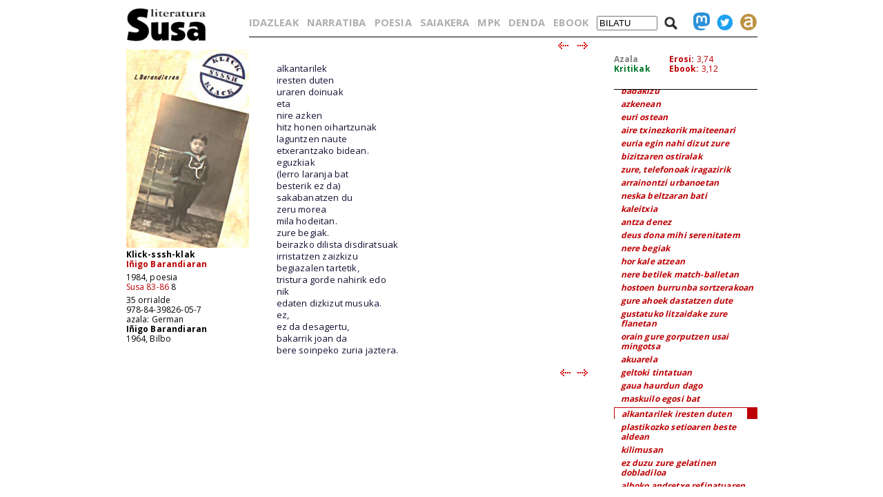

--- FILE ---
content_type: text/html; charset=iso-8859-1
request_url: https://susa-literatura.eus/liburuak/susa0829
body_size: 3921
content:
<!DOCTYPE html PUBLIC "-//W3C//DTD XHTML 1.0 Transitional//EN" "https://www.w3.org/TR/xhtml1/DTD/xhtml1-transitional.dtd">
<html xmlns="https://www.w3.org/1999/xhtml">
<head profile="https://gmpg.org/xfn/11">
<script async src="https://www.googletagmanager.com/gtag/js?id=G-D3SK7167CB"></script>
<script>
  window.dataLayer = window.dataLayer || [];
  function gtag(){dataLayer.push(arguments);}
  gtag('js', new Date());

  gtag('config', 'G-D3SK7167CB');
</script>
  <meta http-equiv="Content-Type" content="text/html; charset=iso-8859-1">
  <meta charset="iso-8859-1">
  <meta name="viewport" content="width=device-width, initial-scale=1.0">
	<title>Susa literatura - Klick-sssh-klak</title>
<link href='https://fonts.googleapis.com/css?family=Open+Sans' rel='stylesheet' type='text/css'>
<link href='https://fonts.googleapis.com/css?family=Open+Sans:700' rel='stylesheet' type='text/css'>
<link rel="stylesheet" type="text/css" href="/susa-berria/estiloak1.css?v=2.0" /> 
<link rel="stylesheet" type="text/css" href="/susa-berria/jquery/css/jquery-ui-1.7.3.custom.css" /> 
<link rel="stylesheet" type="text/css" href="/susa-berria/jquery/css/jquery.autocomplete.css" /> 
<script type="text/javascript" src="/susa-berria/jquery/js/jquery-1.3.2.min.js"></script>
<script type="text/javascript" src="/susa-berria/jquery/js/jquery-ui-1.7.3.custom.min.js"></script>
<script type="text/javascript" src="/susa-berria/jquery/js/jquery.autocomplete.js"></script>
<script type="text/javascript" src="/susa-berria/jquery/js/jquery.livequery.js"></script>
<script type="text/javascript" src="/susa-berria/jquery/js/jquery.susa.js"></script>
<script type="text/javascript">
	$(function() {
		$("#bila").autocomplete("/bilatu", {
			width: 200,
			max: 5500,
			selectFirst: false
		});
		$("#bila").result(function(event, data, formatted) {
			var bal = $("#bila").val();
			var bal2 = bal.replace(/<em>/, "l-").replace(/<\/em>.+$/, "");
			$("#bila").val(data[1]);
			$("#bilaketa").submit();
		});
	});
	$(function() {
		$("#bilaM").autocomplete("/bilatu", {
			width: 200,
			max: 5500,
			selectFirst: false
		});
		$("#bilaM").result(function(event, data, formatted) {
			var bal = $("#bilaM").val();
			var bal2 = bal.replace(/<em>/, "l-").replace(/<\/em>.+$/, "");
			$("#bilaM").val(data[1]);
			$("#bilaketaM").submit();
		});
	});
</script>
<script language="javascript">
	var name = "#aurkibidea";
	var menuYloc = null;
	$(document).ready(function(){
		menuYloc = parseInt($(name).css("top").substring(0,$(name).css("top").indexOf("px")))
		$(window).scroll(function () { 
			offset = menuYloc+$(document).scrollTop()+"px";
			$(name).animate({top:offset},{duration:0,queue:false});
		});
	});
	var name2 = "#aurkibidea2";
	var menuYloc2 = null;
	$(document).ready(function(){
		menuYloc2 = parseInt($(name2).css("top").substring(0,$(name2).css("top").indexOf("px")))
		$(window).scroll(function () { 
			offset2 = menuYloc2+$(document).scrollTop()+"px";
			$(name2).animate({top:offset2},{duration:0,queue:false});
		});
	});
	$(document).ready(function(){
		$(window).scroll(function () { 
			var stop = Math.round($(window).scrollTop());
			if (stop > 225) {
				$("#scroll_burua").show();
			} else {
				$("#scroll_burua").hide();
			}
		});
	});
	var menua = "#scroll_burua";
	var menuaYloc = null;
	$(document).ready(function(){
		menuaYloc = parseInt($(menua).css("top").substring(0,$(menua).css("top").indexOf("px")))
		$(window).scroll(function () { 
			//offset = menuaYloc+$(document).scrollTop()+"px";
			//$(menua).animate({top:offset},{duration:0,queue:false});
		});
	});
</script>
<script language="javascript">
$(function(){
	var altura = $(window).height() - 150;
	$('#aurkibidea').css({ height: altura });
	$(window).resize(function() {
		var altura = $(window).height() - 150;
		$('#aurkibidea').css({ height: altura });
	});
	if ($(".pasartea").length) {
		var pasartea = parseInt($(".pasartea").position().top) - 40;
		$("#aurkibidea").scrollTop(pasartea);
	}
});
$(function(){
	var altura = $(window).height() - 150;
	//$('#aurkibidea2').css({ height: altura });
	$(window).resize(function() {
		var altura = $(window).height() - 150;
		//$('#aurkibidea2').css({ height: altura });
	});
	if ($(".pasartea2").length) {
		var pasartea2 = parseInt($(".pasartea2").position().top) - 40;
		$("#aurkibidea2").scrollTop(pasartea2);
	}
	$("#aurkibidea2").hide();
});
function musikaEntzun(izena,luzapena) {
		$('.audioPlayer').hide();
		$('.audioPlayer').html('');
		var htm = '<audio class="gailua" controls autoplay><source src="https://www.susa-literatura.eus/audioa/' + izena + '.mp3" type="audio/mpeg"></audio>';
		$('#'+izena).html(htm);
		$('#'+izena).show();
		$('#'+izena+'b').show();
}
</script>
<meta property="og:title" content="Susa / Klick-sssh-klak / IÃ±igo Barandiaran" />
<meta property="og:image" content="https://susa-literatura.eus/susa-berria/azalak-mini/susa08.jpg" />

</head>
<body>
<div id="scroll_burua" class="mugi">
   <div class="scroll_burua_zutabea">
	<a href="/" class="tip" title="lehen orrira"><img src="/susa-berria/ird/susa-logoa.gif" id="susa-logoa"></a>
   </div>
   <div class="ikus_aurki"><div class="aurki_ikonoa2"></div></div>
   <div class="scroll_burua_egilea">
	<div class="lodia">Klick-sssh-klak</div>
	<div class="tartea"><a href="../idazleak/Iñigo_Barandiaran" title="idazlearen orrira joan">Iñigo Barandiaran</a></div>
   </div>
</div>
<div id="liburua_orokorra">
	<div id="albo_barra">
	<a href="/" class="tip" title="lehen orrira"><img src="/susa-berria/ird/susa-logoa.gif" id="susa-logoa"></a>
	<div class="ezmugi">
<div><a href="/susa-berria/azalak/susa08.jpg" target="_blank" class="tip" title="azala tamaina handian ikusi"><img src="/susa-berria/azalak-mini/susa08.jpg"></a></div>
<div class="lodia">Klick-sssh-klak</div>
<div class="tartea lodia"><a href="../idazleak/Iñigo_Barandiaran" title="idazlearen orrira joan">Iñigo Barandiaran</a></div>
<div>1984, poesia</div>
<div class="tartea"><a href="/bildumak/susa" title="bildumaren orrira joan">Susa 83-86</a> 8</div>
<div>35 orrialde</div>
<div>978-84-39826-05-7</div>
<div>azala: German</div>


<div class="lodia">Iñigo Barandiaran</div>
<div>1964, Bilbo</div>
<div class="erditartea">&nbsp;</div>
		
	</div>
  <div class="mugi">
	<div class="albo_barra_1">
<div class="este"><a href="/idazleak/" class="tip" title="idazleen zerrenda">IDAZLEAK</a></div>
<div class="este"><a href="/bildumak/narratiba/" class="tip" title="Narratiba bilduma">NARRATIBA</a></div>
<div class="este"><a href="/bildumak/poesia/" class="tip" title="Poesia bilduma">POESIA</a></div>
<div class="este"><a href="/bildumak/saiakera/" class="tip" title="saiakeren bilduma">SAIAKERA</a></div>
<div class="este"><a href="/bildumak/mpk/" class="tip" title="Munduko Poesia Kaierak">MPK</a></div>
<div class="este"><a href="/bildumak/lisipe/" class="tip" title="Lisipe">LISIPE</a></div>
<div class="este"><a href="/bildumak/ganbila/" class="tip" title="Ganbila">GANBILA</a></div>
<div class="este mugi">
<span id="besterik">BESTERIK</span>
<div id="besterikEdu">
<div class="este3"><a href="/bildumak/kaierak/" class="tip" title="XX. mendeko poesia kaierak">KAIERAK</a></div>
<div class="este3"><a href="/bildumak/aresti/" class="tip" title="Arestiren literatur obra osoa">G. ARESTI</a></div>
<div class="este3"><a href="/bildumak/susa/" class="tip" title="Susa bilduma 1983-86">SUSA 83-86</a></div>
<div class="este3"><a href="/bildumak/antzerkia/" class="tip" title="Antzerkia bilduma">ANTZERKIA</a></div>
<div class="este3"><a href="/bildumak/erreferentziak/" class="tip" title="Erreferentziak bilduma">ERREFERENTZIAK</a></div>
<div class="este3"><a href="/bideoa/" class="tip" title="bideoak">BIDEOAK</a></div>
<div class="este3"><a href="/audioa/" class="tip" title="audioak">AUDIOAK</a></div>
<div class="este3"><a href="/erdaretan/" class="tip" title="erdaretan">ERDARETAN</a></div>
</div>
</div>
	</div>
	<div class="albo_barra_1">
<div class="este"><a href="https://susa-literatura.eus/denda/susa08" target="_blank"  class="tip" title="denda">DENDA</a></div>
<div class="este"><a href="https://susa-literatura.eus/ebook/?k=susa08" target="_blank" class="tip" title="ebook">EBOOK</a></div>
	</div>
	<div class="albo_barra_2b">
	<div class="biribil">
<a href="https://mastodon.eus/@susa" target="_blank" class="tip" title="mastodon"><img valign="bottom" width="34" src="/susa-berria/ird/mastodon.png"></a>
<a href="https://twitter.com/#!/armiarma" target="_blank" class="tip" title="twitter"><img width="34" src="/susa-berria/ird/twitter.png"></a>
<a href="https://armiarma.eus" target="_blank" class="tip" title="armiarma.eus"><img width="34" src="/susa-berria/ird/armiarma.png"></a>
	</div>
	
<div id="lupa"><img src="/susa-berria/ird/lupa.png"></div>
<div id="bilatuM"><form id="bilaketaM" action="/"><input type="text" id="bilaM" name="z" value="BILATU" onblur="if (this.value == '')  {this.value = 'BILATU';}" onfocus="if (this.value == 'BILATU') {this.value = '';}"/></form></div>
	</div>
  </div>
  </div>
	<div id="liburua_eskuin_edukia">
<form id="bilaketa" action="/">
		<div id="goiko_barra" class="ezmugi">
<div>
<a href="/idazleak/" class="tip" title="idazleen zerrenda">IDAZLEAK</a>
<a href="/bildumak/narratiba/" class="tip" title="Narratiba bilduma">NARRATIBA</a>
<a href="/bildumak/poesia/" class="tip" title="Poesia bilduma">POESIA</a>
<a href="/bildumak/saiakera/" class="tip" title="saiakeren bilduma">SAIAKERA</a>
<a href="/bildumak/mpk/" class="tip" title="Munduko Poesia Kaierak">MPK</a>
<a href="https://susa-literatura.eus/denda/" class="tip" title="denda">DENDA</a>
<a href="https://susa-literatura.eus/ebook/" class="tip" title="ebook">EBOOK</a>
<span id="bilatu"><input type="text" id="bila" class="bilaTxikia" name="z" value="BILATU" onblur="if (this.value == '')  {this.value = 'BILATU';}" onfocus="if (this.value == 'BILATU') {this.value = '';}"/></span><span id="lupa"><img src="/susa-berria/ird/lupa.png"></span>
<a href="https://mastodon.eus/@susa" target="_blank" class="tip" title="mastodon"><img valign="bottom" width="24" src="/susa-berria/ird/mastodon.png"></a><a href="https://twitter.com/#!/armiarma" target="_blank" class="tip" title="twitter"><img width="24" src="/susa-berria/ird/twitter.png"></a><a href="https://armiarma.eus" target="_blank" class="tip" title="armiarma.eus"><img width="24" src="/susa-berria/ird/armiarma.png"></a>
</div>
		</div>
</form>
	<div id="liburua_eskuin_eskuina_mugi" class="mugi">
<div class="lodia">Klick-sssh-klak</div>
<div class="tartea"><a href="../idazleak/Iñigo_Barandiaran" title="idazlearen orrira joan">Iñigo Barandiaran</a></div>
<div><img src="/susa-berria/azalak-mini/susa08.jpg"></div>
<div>1984, poesia</div>
<div class="tartea"><a href="/bildumak/susa" class="gorria" title="bildumaren orrira joan">Susa 83-86</a> 8</div>
<div>35 orrialde</div>
<div>978-84-39826-05-7</div>
<div class="ikus_aurki gorria">aurkibidea <div class="aurki_ikonoa"></div></div>
			<div id="aurkibidea2">
<p class="aurkibidea">Aurkibidea</p>
<p><a href="susa0801"><i>nola desagerarazi zuten plurala</i></a></p>
<p><a href="susa0802"><i>izerdi tantan gazi bat</i></a></p>
<p><a href="susa0803"><i>t.b.an hurrengo</i></a></p>
<p><a href="susa0804"><i>aztertu egin dut</i></a></p>
<p><a href="susa0805"><i>txirikordatzen</i></a></p>
<p><a href="susa0806"><i>badakizu</i></a></p>
<p><a href="susa0807"><i>azkenean</i></a></p>
<p><a href="susa0808"><i>euri ostean</i></a></p>
<p><a href="susa0809"><i>aire txinezkorik maiteenari</i></a></p>
<p><a href="susa0810"><i>euria egin nahi dizut zure</i></a></p>
<p><a href="susa0811"><i>bizitzaren ostiralak</i></a></p>
<p><a href="susa0812"><i>zure, telefonoak iragazirik</i></a></p>
<p><a href="susa0813"><i>arrainontzi urbanoetan</i></a></p>
<p><a href="susa0814"><i>neska beltzaran bati</i></a></p>
<p><a href="susa0815"><i>kaleitxia</i></a></p>
<p><a href="susa0816"><i>antza denez</i></a></p>
<p><a href="susa0817"><i>deus dona mihi serenitatem</i></a></p>
<p><a href="susa0818"><i>nere begiak</i></a></p>
<p><a href="susa0819"><i>hor kale atzean</i></a></p>
<p><a href="susa0820"><i>nere betilek match-balletan</i></a></p>
<p><a href="susa0821"><i>hostoen burrunba sortzerakoan</i></a></p>
<p><a href="susa0822"><i>gure ahoek dastatzen dute</i></a></p>
<p><a href="susa0823"><i>gustatuko litzaidake zure flanetan</i></a></p>
<p><a href="susa0824"><i>orain gure gorputzen usai mingotsa</i></a></p>
<p><a href="susa0825"><i>akuarela</i></a></p>
<p><a href="susa0826"><i>geltoki tintatuan</i></a></p>
<p><a href="susa0827"><i>gaua haurdun dago</i></a></p>
<p><a href="susa0828"><i>maskuilo egosi bat</i></a></p>
<div class="pasartea2"><p><a href="susa0829"><i>alkantarilek iresten duten</i></a></p></div>
<p><a href="susa0830"><i>plastikozko setioaren beste aldean</i></a></p>
<p><a href="susa0831"><i>kilimusan</i></a></p>
<p><a href="susa0832"><i>ez duzu zure gelatinen dobladiloa</i></a></p>
<p><a href="susa0833"><i>alboko andretxe refinatuaren</i></a></p>
<p><a href="susa0834"><i>karrankaletako orkesta</i></a></p>
			</div>
	</div>
	<div class="klear mugi"></div>
		<div id="liburua_eskuin_eskuina" class="ezmugi">
			<div id="azala_kritikak">
<div><a href="/susa-berria/azalak/susa08.jpg" target="_blank" title="azala tamaina handian ikusi">Azala</a></div>
<div><a class="kritikak" href="http://kritikak.armiarma.eus/?page_id=4003&non=libu_i&tes=klick" target="_blank" title="liburuari buruzko kritikak ikusi">Kritikak</a></div>
			</div>
			<div id="erosi_ebook">
<!--SALGAI--><div><a href="https://susa-literatura.eus/denda/susa08" target="_blank" title="liburua erosi">Erosi:</a> 3,74</div><!--/SALGAI-->
<div><a href="https://susa-literatura.eus/ebook/?k=susa08" target="_blank" title="ebooka erosi">Ebook:</a> 3,12</div>
			</div>
			<div id="aurkibidea">
<p class="aurkibidea">Aurkibidea</p>
<p><a href="susa0801"><i>nola desagerarazi zuten plurala</i></a></p>
<p><a href="susa0802"><i>izerdi tantan gazi bat</i></a></p>
<p><a href="susa0803"><i>t.b.an hurrengo</i></a></p>
<p><a href="susa0804"><i>aztertu egin dut</i></a></p>
<p><a href="susa0805"><i>txirikordatzen</i></a></p>
<p><a href="susa0806"><i>badakizu</i></a></p>
<p><a href="susa0807"><i>azkenean</i></a></p>
<p><a href="susa0808"><i>euri ostean</i></a></p>
<p><a href="susa0809"><i>aire txinezkorik maiteenari</i></a></p>
<p><a href="susa0810"><i>euria egin nahi dizut zure</i></a></p>
<p><a href="susa0811"><i>bizitzaren ostiralak</i></a></p>
<p><a href="susa0812"><i>zure, telefonoak iragazirik</i></a></p>
<p><a href="susa0813"><i>arrainontzi urbanoetan</i></a></p>
<p><a href="susa0814"><i>neska beltzaran bati</i></a></p>
<p><a href="susa0815"><i>kaleitxia</i></a></p>
<p><a href="susa0816"><i>antza denez</i></a></p>
<p><a href="susa0817"><i>deus dona mihi serenitatem</i></a></p>
<p><a href="susa0818"><i>nere begiak</i></a></p>
<p><a href="susa0819"><i>hor kale atzean</i></a></p>
<p><a href="susa0820"><i>nere betilek match-balletan</i></a></p>
<p><a href="susa0821"><i>hostoen burrunba sortzerakoan</i></a></p>
<p><a href="susa0822"><i>gure ahoek dastatzen dute</i></a></p>
<p><a href="susa0823"><i>gustatuko litzaidake zure flanetan</i></a></p>
<p><a href="susa0824"><i>orain gure gorputzen usai mingotsa</i></a></p>
<p><a href="susa0825"><i>akuarela</i></a></p>
<p><a href="susa0826"><i>geltoki tintatuan</i></a></p>
<p><a href="susa0827"><i>gaua haurdun dago</i></a></p>
<p><a href="susa0828"><i>maskuilo egosi bat</i></a></p>
<div class="pasartea"><p><a href="susa0829"><i>alkantarilek iresten duten</i></a></p></div>
<p><a href="susa0830"><i>plastikozko setioaren beste aldean</i></a></p>
<p><a href="susa0831"><i>kilimusan</i></a></p>
<p><a href="susa0832"><i>ez duzu zure gelatinen dobladiloa</i></a></p>
<p><a href="susa0833"><i>alboko andretxe refinatuaren</i></a></p>
<p><a href="susa0834"><i>karrankaletako orkesta</i></a></p>
			</div>
		</div>
		<div id="liburua_eskuin_ezkerra">
			<div class="nabigazioa">
<a href="susa0828" title="aurreko orrira joan"><img src="/susa-berria/ird/gezia-ezk.gif"></a> &nbsp;
<a href="susa0830" title="hurrengo orrira joan"><img src="/susa-berria/ird/gezia-esk.gif"></a>

			</div>
			<div id="testu_kutxa">


<style type="text/css">
#testu_kutxa p {  color: #111133; font-family: 'Open Sans'; margin-top: 0px; margin-right: 0px; margin-bottom: 0px; margin-left: 0px}
#testu_kutxa .titulua {  color: #003399 }
#testu_kutxa .sinadura {  color: #660033 }
#testu_kutxa .oharra {  margin-top: 0px; margin-right: 0px; margin-bottom: 0px; margin-left: 150px}
#testu_kutxa .frantsesa { font-family:verdana; text-indent: -50px; margin-left: 50px; margin-right: 0px; margin-top: 0px; margin-bottom: 0px }
</style>
<span class="mugi"></span>

<P>
<FONT SIZE=2>&nbsp;</FONT><BR>
<P>
<FONT SIZE=2>alkantarilek </FONT><BR>
<P>
<FONT SIZE=2>iresten duten </FONT><BR>
<P>
<FONT SIZE=2>uraren doinuak </FONT><BR>
<P>
<FONT SIZE=2>eta </FONT><BR>
<P>
<FONT SIZE=2>nire azken </FONT><BR>
<P>
<FONT SIZE=2>hitz honen oihartzunak </FONT><BR>
<P>
<FONT SIZE=2>laguntzen naute </FONT><BR>
<P>
<FONT SIZE=2>etxerantzako bidean. </FONT><BR>
<P>
<FONT SIZE=2>eguzkiak </FONT><BR>
<P>
<FONT SIZE=2>(lerro laranja bat </FONT><BR>
<P>
<FONT SIZE=2>besterik ez da) </FONT><BR>
<P>
<FONT SIZE=2>sakabanatzen du </FONT><BR>
<P>
<FONT SIZE=2>zeru morea </FONT><BR>
<P>
<FONT SIZE=2>mila hodeitan. </FONT><BR>
<P>
<FONT SIZE=2>zure begiak. </FONT><BR>
<P>
<FONT SIZE=2>beirazko dilista disdiratsuak </FONT><BR>
<P>
<FONT SIZE=2>irristatzen zaizkizu </FONT><BR>
<P>
<FONT SIZE=2>begiazalen tartetik, </FONT><BR>
<P>
<FONT SIZE=2>tristura gorde nahirik edo </FONT><BR>
<P>
<FONT SIZE=2>nik </FONT><BR>
<P>
<FONT SIZE=2>edaten dizkizut musuka. </FONT><BR>
<P>
<FONT SIZE=2>ez, </FONT><BR>
<P>
<FONT SIZE=2>ez da desagertu, </FONT><BR>
<P>
<FONT SIZE=2>bakarrik joan da </FONT><BR>
<P>
<FONT SIZE=2>bere soinpeko zuria jaztera.</FONT><BR>
<P>
<FONT SIZE=2>&nbsp;</FONT><BR>
<P>
<FONT SIZE=2>

	
			</div>
			<div class="nabigazioa">
<a href="susa0828" title="aurreko orrira joan"><img src="/susa-berria/ird/gezia-ezk.gif"></a> &nbsp;
<a href="susa0830" title="hurrengo orrira joan"><img src="/susa-berria/ird/gezia-esk.gif"></a>

			</div>
		</div>

	</div>
</div>
<!-- Matomo -->
<script>
  var _paq = window._paq = window._paq || [];
  _paq.push(['trackPageView']);
  _paq.push(['enableLinkTracking']);
  (function() {
    var u="//diji.eus/estatistikak/";
    _paq.push(['setTrackerUrl', u+'matomo.php']);
    _paq.push(['setSiteId', '3']);
    var d=document, g=d.createElement('script'), s=d.getElementsByTagName('script')[0];
    g.async=true; g.src=u+'matomo.js'; s.parentNode.insertBefore(g,s);
  })();
</script>
<!-- End Matomo Code -->
</body>
</html>
